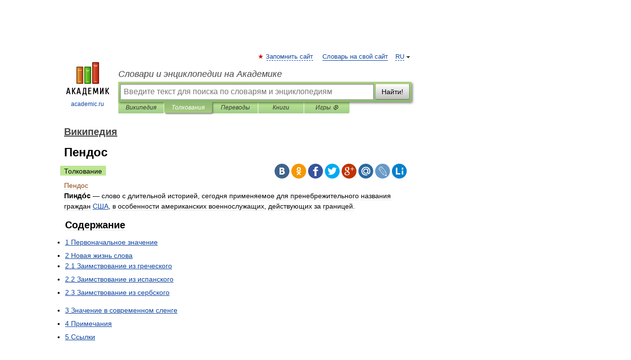

--- FILE ---
content_type: text/html; charset=UTF-8
request_url: https://dic.academic.ru/dic.nsf/ruwiki/1089085
body_size: 18567
content:
<!DOCTYPE html>
<html lang="ru">
<head>


	<meta http-equiv="Content-Type" content="text/html; charset=utf-8" />
	<title>Пендос | это... Что такое Пендос?</title>
	<meta name="Description" content="Пиндос  слово с длительной историей, сегодня применяемое для пренебрежительного названия граждан США, в особенности американских военнослужащих, действующих за границей. Содержание 1 Первоначальное значение 2 Новая жизнь слова" />
	<!-- type: desktop C: ru  -->
	<meta name="Keywords" content="Пендос" />

 
	<!--[if IE]>
	<meta http-equiv="cleartype" content="on" />
	<meta http-equiv="msthemecompatible" content="no"/>
	<![endif]-->

	<meta name="viewport" content="width=device-width, initial-scale=1, minimum-scale=1">

	
    <meta http-equiv='x-dns-prefetch-control' content='on'>
    <link rel="dns-prefetch" href="https://ajax.googleapis.com">
    <link rel="dns-prefetch" href="https://www.googletagservices.com">
    <link rel="dns-prefetch" href="https://www.google-analytics.com">
    <link rel="dns-prefetch" href="https://pagead2.googlesyndication.com">
    <link rel="dns-prefetch" href="https://ajax.googleapis.com">
    <link rel="dns-prefetch" href="https://an.yandex.ru">
    <link rel="dns-prefetch" href="https://mc.yandex.ru">

    <link rel="preload" href="/images/Logo.png"   as="image" >
    <link rel="preload" href="/images/Logo_h.png" as="image" >

	<meta property="og:title" content="Пендос | это... Что такое Пендос?" />
	<meta property="og:type" content="article" />
	<meta property="og:url" content="https://dic.academic.ru/dic.nsf/ruwiki/1089085" />
	<meta property="og:image" content="https://academic.ru/images/Logo_social_ru.png?3" />
	<meta property="og:description" content="Пиндос  слово с длительной историей, сегодня применяемое для пренебрежительного названия граждан США, в особенности американских военнослужащих, действующих за границей. Содержание 1 Первоначальное значение 2 Новая жизнь слова" />
	<meta property="og:site_name" content="Словари и энциклопедии на Академике" />
	<link rel="search" type="application/opensearchdescription+xml" title="Словари и энциклопедии на Академике" href="//dic.academic.ru/dicsearch.xml" />
	<meta name="ROBOTS" content="ALL" />
	<link rel="next" href="https://dic.academic.ru/dic.nsf/ruwiki/1089086" />
	<link rel="prev" href="https://dic.academic.ru/dic.nsf/ruwiki/1089084" />
	<link rel="TOC" href="https://dic.academic.ru/contents.nsf/ruwiki/" />
	<link rel="index" href="https://dic.academic.ru/contents.nsf/ruwiki/" />
	<link rel="contents" href="https://dic.academic.ru/contents.nsf/ruwiki/" />
	<link rel="canonical" href="https://dic.academic.ru/dic.nsf/ruwiki/1089085" />

<!-- d/t desktop  -->

    <script>
      window.CaramelDomain = "academic.ru";
      const caramelJS = document.createElement('script'); 
      caramelJS.src = "https://ads.digitalcaramel.com/caramel.js?ts="+new Date().getTime();
      caramelJS.async = true;
      document.head.appendChild(caramelJS);
    </script>


    <script>window.yaContextCb = window.yaContextCb || [] </script> 
    <script async src="https://yandex.ru/ads/system/context.js"></script>

    
<!-- +++++ ab_flag=1 fa_flag=2 +++++ -->

<style type="text/css">
div.hidden,#sharemenu,div.autosuggest,#contextmenu,#ad_top,#ad_bottom,#ad_right,#ad_top2,#restrictions,#footer ul + div,#TerminsNavigationBar,#top-menu,#lang,#search-tabs,#search-box .translate-lang,#translate-arrow,#dic-query,#logo img.h,#t-direction-head,#langbar,.smm{display:none}p,ul{list-style-type:none;margin:0 0 15px}ul li{margin-bottom:6px}.content ul{list-style-type:disc}*{padding:0;margin:0}html,body{height:100%}body{padding:0;margin:0;color:#000;font:14px Helvetica,Arial,Tahoma,sans-serif;background:#fff;line-height:1.5em}a{color:#0d44a0;text-decoration:none}h1{font-size:24px;margin:0 0 18px}h2{font-size:20px;margin:0 0 14px}h3{font-size:16px;margin:0 0 10px}h1 a,h2 a{color:#454545!important}#page{margin:0 auto}#page{min-height:100%;position:relative;padding-top:105px}#page{width:720px;padding-right:330px}* html #page{height:100%}#header{position:relative;height:122px}#logo{float:left;margin-top:21px;width:125px}#logo a.img{width:90px;margin:0 0 0 16px}#logo a.img.logo-en{margin-left:13px}#logo a{display:block;font-size:12px;text-align:center;word-break:break-all}#site-title{padding-top:35px;margin:0 0 5px 135px}#site-title a{color:#000;font-size:18px;font-style:italic;display:block;font-weight:400}#search-box{margin-left:135px;border-top-right-radius:3px;border-bottom-right-radius:3px;padding:4px;position:relative;background:#abcf7e;min-height:33px}#search-box.dic{background:#896744}#search-box table{border-spacing:0;border-collapse:collapse;width:100%}#search-box table td{padding:0;vertical-align:middle}#search-box table td:first-child{padding-right:3px}#search-box table td:last-child{width:1px}#search-query,#dic-query,.translate-lang{padding:6px;font-size:16px;height:18px;border:1px solid #949494;width:100%;box-sizing:border-box;height:32px;float:none;margin:0;background:white;float:left;border-radius:0!important}#search-button{width:70px;height:32px;text-align:center;border:1px solid #7a8e69;border-radius:3px;background:#e0e0e0}#search-tabs{display:block;margin:0 15px 0 135px;padding:0;list-style-type:none}#search-tabs li{float:left;min-width:70px;max-width:140px;padding:0 15px;height:23px;line-height:23px;background:#bde693;text-align:center;margin-right:1px}#search-box.dic + #search-tabs li{background:#C9A784}#search-tabs li:last-child{border-bottom-right-radius:3px}#search-tabs li a{color:#353535;font-style:italic;font-size:12px;display:block;white-space:nowrap;text-overflow:ellipsis;overflow:hidden}#search-tabs li.active{height:22px;line-height:23px;position:relative;background:#abcf7e;border-bottom-left-radius:3px;border-bottom-right-radius:3px}#search-box.dic + #search-tabs li.active{background:#896744}#search-tabs li.active a{color:white}#content{clear:both;margin:30px 0;padding-left:15px}#content a{text-decoration:underline}#content .breadcrumb{margin-bottom:20px}#search_sublinks,#search_links{margin-bottom:8px;margin-left:-8px}#search_sublinks a,#search_links a{padding:3px 8px 1px;border-radius:2px}#search_sublinks a.active,#search_links a.active{color:#000 !important;background:#bde693;text-decoration:none!important}.term{color:saddlebrown}@media(max-width:767px){.hideForMobile{display:none}#header{height:auto}#page{padding:5px;width:auto}#logo{float:none;width:144px;text-align:left;margin:0;padding-top:5px}#logo a{height:44px;overflow:hidden;text-align:left}#logo img.h{display:initial;width:144px;height:44px}#logo img.v{display:none}#site-title{padding:0;margin:10px 0 5px}#search-box,#search-tabs{clear:both;margin:0;width:auto;padding:4px}#search-box.translate #search-query{width:100%;margin-bottom:4px}#search-box.translate #td-search{overflow:visible;display:table-cell}ul#search-tabs{white-space:nowrap;margin-top:5px;overflow-x:auto;overflow-y:hidden}ul#search-tabs li,ul#search-tabs li.active{background:none!important;box-shadow:none;min-width:0;padding:0 5px;float:none;display:inline-block}ul#search-tabs li a{border-bottom:1px dashed green;font-style:normal;color:green;font-size:16px}ul#search-tabs li.active a{color:black;border-bottom-color:white;font-weight:700}ul#search-tabs li a:hover,ul#search-tabs li.active a:hover{color:black}#content{margin:15px 0}.h250{height:280px;max-height:280px;overflow:hidden;margin:25px 0 25px 0}
}</style>

	<link rel="shortcut icon" href="https://academic.ru/favicon.ico" type="image/x-icon" sizes="16x16" />
	<link rel="shortcut icon" href="https://academic.ru/images/icon.ico" type="image/x-icon" sizes="32x32" />
    <link rel="shortcut icon" href="https://academic.ru/images/icon.ico" type="image/x-icon" sizes="48x48" />
    
    <link rel="icon" type="image/png" sizes="16x16" href="/images/Logo_16x16_transparent.png" />
    <link rel="icon" type="image/png" sizes="32x32" href="/images/Logo_32x32_transparent.png" />
    <link rel="icon" type="image/png" sizes="48x48" href="/images/Logo_48x48_transparent.png" />
    <link rel="icon" type="image/png" sizes="64x64" href="/images/Logo_64x64_transparent.png" />
    <link rel="icon" type="image/png" sizes="128x128" href="/images/Logo_128x128_transparent.png" />

    <link rel="apple-touch-icon" sizes="57x57"   href="/images/apple-touch-icon-57x57.png" />
    <link rel="apple-touch-icon" sizes="60x60"   href="/images/apple-touch-icon-60x60.png" />
    <link rel="apple-touch-icon" sizes="72x72"   href="/images/apple-touch-icon-72x72.png" />
    <link rel="apple-touch-icon" sizes="76x76"   href="/images/apple-touch-icon-76x76.png" />
    <link rel="apple-touch-icon" sizes="114x114" href="/images/apple-touch-icon-114x114.png" />
    <link rel="apple-touch-icon" sizes="120x120" href="/images/apple-touch-icon-120x120.png" />
  
    <!-- link rel="mask-icon" href="/images/safari-pinned-tab.svg" color="#5bbad5" -->
    <meta name="msapplication-TileColor" content="#00aba9" />
    <meta name="msapplication-config" content="/images/browserconfig.xml" />
    <meta name="theme-color" content="#ffffff" />

    <meta name="apple-mobile-web-app-capable" content="yes" />
    <meta name="apple-mobile-web-app-status-bar-style" content="black /">


<script type="text/javascript">
  (function(i,s,o,g,r,a,m){i['GoogleAnalyticsObject']=r;i[r]=i[r]||function(){
  (i[r].q=i[r].q||[]).push(arguments)},i[r].l=1*new Date();a=s.createElement(o),
  m=s.getElementsByTagName(o)[0];a.async=1;a.src=g;m.parentNode.insertBefore(a,m)
  })(window,document,'script','//www.google-analytics.com/analytics.js','ga');

  ga('create', 'UA-2754246-1', 'auto');
  ga('require', 'displayfeatures');

  ga('set', 'dimension1', 'Общая информация');
  ga('set', 'dimension2', 'article');
  ga('set', 'dimension3', '1');

  ga('send', 'pageview');

</script>


<script type="text/javascript">
	if(typeof(console) == 'undefined' ) console = {};
	if(typeof(console.log) == 'undefined' ) console.log = function(){};
	if(typeof(console.warn) == 'undefined' ) console.warn = function(){};
	if(typeof(console.error) == 'undefined' ) console.error = function(){};
	if(typeof(console.time) == 'undefined' ) console.time = function(){};
	if(typeof(console.timeEnd) == 'undefined' ) console.timeEnd = function(){};
	Academic = {};
	Academic.sUserLanguage = 'ru';
	Academic.sDomainURL = 'https://dic.academic.ru/dic.nsf/ruwiki/';
	Academic.sMainDomainURL = '//dic.academic.ru/';
	Academic.sTranslateDomainURL = '//translate.academic.ru/';
	Academic.deviceType = 'desktop';
		Academic.sDictionaryId = 'ruwiki';
		Academic.Lang = {};
	Academic.Lang.sTermNotFound = 'Термин, отвечающий запросу, не найден'; 
</script>


<!--  Вариокуб -->
<script type="text/javascript">
    (function(e, x, pe, r, i, me, nt){
    e[i]=e[i]||function(){(e[i].a=e[i].a||[]).push(arguments)},
    me=x.createElement(pe),me.async=1,me.src=r,nt=x.getElementsByTagName(pe)[0],me.addEventListener("error",function(){function cb(t){t=t[t.length-1],"function"==typeof t&&t({flags:{}})};Array.isArray(e[i].a)&&e[i].a.forEach(cb);e[i]=function(){cb(arguments)}}),nt.parentNode.insertBefore(me,nt)})
    (window, document, "script", "https://abt.s3.yandex.net/expjs/latest/exp.js", "ymab");

    ymab("metrika.70309897", "init"/*, {clientFeatures}, {callback}*/);
    ymab("metrika.70309897", "setConfig", {enableSetYmUid: true});
</script>





</head>
<body>

<div id="ad_top">
<!-- top bnr -->
<div class="banner" style="max-height: 90px; overflow: hidden; display: inline-block;">




<!-- Yandex.RTB R-A-12643772-1 -->
<div id="yandex_rtb_R-A-12643772-1"></div>
<script>
window.yaContextCb.push(() => {
    Ya.Context.AdvManager.render({
        "blockId": "R-A-12643772-1",
        "renderTo": "yandex_rtb_R-A-12643772-1"
    })
})
</script>


</div> <!-- top banner  -->




</div>
	<div id="page"  >








			<div id="header">
				<div id="logo">
					<a href="//academic.ru">
						<img src="//academic.ru/images/Logo.png" class="v" alt="academic.ru" width="88" height="68" />
						<img src="//academic.ru/images/Logo_h.png" class="h" alt="academic.ru" width="144" height="44" />
						<br />
						academic.ru					</a>
				</div>
					<ul id="top-menu">
						<li id="lang">
							<a href="#" class="link">RU</a>

							<ul id="lang-menu">

							<li><a href="//en-academic.com">EN</a></li>
<li><a href="//de-academic.com">DE</a></li>
<li><a href="//es-academic.com">ES</a></li>
<li><a href="//fr-academic.com">FR</a></li>
							</ul>
						</li>
						<!--li><a class="android" href="//dic.academic.ru/android.php">Android версия</a></li-->
						<!--li><a class="apple" href="//dic.academic.ru/apple.php">iPhone/iPad версия</a></li-->
						<li><a class="add-fav link" href="#" onClick="add_favorite(this);">Запомнить сайт</a></li>
						<li><a href="//partners.academic.ru/partner_proposal.php" target="_blank">Словарь на свой сайт</a></li>
						<!--li><a href="#">Форум</a></li-->
					</ul>
					<h2 id="site-title">
						<a href="//academic.ru">Словари и энциклопедии на Академике</a>
					</h2>

					<div id="search-box">
						<form action="/searchall.php" method="get" name="formSearch">

<table><tr><td id="td-search">

							<input type="text" name="SWord" id="search-query" required
							value=""
							title="Введите текст для поиска по словарям и энциклопедиям" placeholder="Введите текст для поиска по словарям и энциклопедиям"
							autocomplete="off">


<div class="translate-lang">
	<select name="from" id="translateFrom">
				<option value="xx">Все языки</option><option value="ru" selected>Русский</option><option value="en">Английский</option><option value="fr">Французский</option><option value="de">Немецкий</option><option value="es">Испанский</option><option disabled>────────</option><option value="sq">Албанский</option><option value="al">Алтайский</option><option value="ar">Арабский</option><option value="an">Арагонский</option><option value="hy">Армянский</option><option value="rp">Арумынский</option><option value="at">Астурийский</option><option value="af">Африкаанс</option><option value="bb">Багобо</option><option value="eu">Баскский</option><option value="ba">Башкирский</option><option value="be">Белорусский</option><option value="bg">Болгарский</option><option value="bu">Бурятский</option><option value="cy">Валлийский</option><option value="wr">Варайский</option><option value="hu">Венгерский</option><option value="vp">Вепсский</option><option value="hs">Верхнелужицкий</option><option value="vi">Вьетнамский</option><option value="ht">Гаитянский</option><option value="el">Греческий</option><option value="ka">Грузинский</option><option value="gn">Гуарани</option><option value="gd">Гэльский</option><option value="da">Датский</option><option value="dl">Долганский</option><option value="pr">Древнерусский язык</option><option value="he">Иврит</option><option value="yi">Идиш</option><option value="in">Ингушский</option><option value="id">Индонезийский</option><option value="ik">Инупиак</option><option value="ga">Ирландский</option><option value="is">Исландский</option><option value="it">Итальянский</option><option value="yo">Йоруба</option><option value="kk">Казахский</option><option value="kc">Карачаевский</option><option value="ca">Каталанский</option><option value="qy">Квенья</option><option value="qu">Кечуа</option><option value="ky">Киргизский</option><option value="zh">Китайский</option><option value="go">Клингонский</option><option value="kv">Коми</option><option value="mm">Коми</option><option value="ko">Корейский</option><option value="cr">Кри</option><option value="ct">Крымскотатарский</option><option value="kp">Кумыкский</option><option value="ku">Курдский</option><option value="km">Кхмерский</option><option value="la">Латинский</option><option value="lv">Латышский</option><option value="ln">Лингала</option><option value="lt">Литовский</option><option value="lb">Люксембургский</option><option value="mu">Майя</option><option value="mk">Македонский</option><option value="ms">Малайский</option><option value="ma">Маньчжурский</option><option value="mi">Маори</option><option value="mj">Марийский</option><option value="mc">Микенский</option><option value="mf">Мокшанский</option><option value="mn">Монгольский</option><option value="nu">Науатль</option><option value="nl">Нидерландский</option><option value="og">Ногайский</option><option value="no">Норвежский</option><option value="oa">Орокский</option><option value="os">Осетинский</option><option value="ot">Османский</option><option value="pi">Пали</option><option value="pm">Папьяменто</option><option value="pa">Пенджабский</option><option value="fa">Персидский</option><option value="pl">Польский</option><option value="pt">Португальский</option><option value="ro">Румынский, Молдавский</option><option value="sa">Санскрит</option><option value="se">Северносаамский</option><option value="sr">Сербский</option><option value="ld">Сефардский</option><option value="sz">Силезский</option><option value="sk">Словацкий</option><option value="sl">Словенский</option><option value="sw">Суахили</option><option value="tl">Тагальский</option><option value="tg">Таджикский</option><option value="th">Тайский</option><option value="tt">Татарский</option><option value="tw">Тви</option><option value="bo">Тибетский</option><option value="tf">Тофаларский</option><option value="tv">Тувинский</option><option value="tr">Турецкий</option><option value="tk">Туркменский</option><option value="ud">Удмуртский</option><option value="uz">Узбекский</option><option value="ug">Уйгурский</option><option value="uk">Украинский</option><option value="ur">Урду</option><option value="uu">Урумский</option><option value="fo">Фарерский</option><option value="fi">Финский</option><option value="hi">Хинди</option><option value="hr">Хорватский</option><option value="cu">Церковнославянский (Старославянский)</option><option value="ke">Черкесский</option><option value="ck">Чероки</option><option value="ce">Чеченский</option><option value="cs">Чешский</option><option value="cv">Чувашский</option><option value="cn">Шайенского</option><option value="sv">Шведский</option><option value="cj">Шорский</option><option value="sx">Шумерский</option><option value="ev">Эвенкийский</option><option value="gw">Эльзасский</option><option value="mv">Эрзянский</option><option value="eo">Эсперанто</option><option value="et">Эстонский</option><option value="ya">Юпийский</option><option value="sh">Якутский</option><option value="ja">Японский</option>	</select>
</div>
<div id="translate-arrow"><a>&nbsp;</a></div>
<div class="translate-lang">
	<select name="to" id="translateOf">
				<option value="xx" selected>Все языки</option><option value="ru">Русский</option><option value="en">Английский</option><option value="fr">Французский</option><option value="de">Немецкий</option><option value="es">Испанский</option><option disabled>────────</option><option value="av">Аварский</option><option value="ad">Адыгейский</option><option value="az">Азербайджанский</option><option value="ai">Айнский язык</option><option value="al">Алтайский</option><option value="ar">Арабский</option><option value="hy">Армянский</option><option value="eu">Баскский</option><option value="ba">Башкирский</option><option value="be">Белорусский</option><option value="hu">Венгерский</option><option value="vp">Вепсский</option><option value="vd">Водский</option><option value="el">Греческий</option><option value="da">Датский</option><option value="he">Иврит</option><option value="yi">Идиш</option><option value="iz">Ижорский</option><option value="in">Ингушский</option><option value="id">Индонезийский</option><option value="is">Исландский</option><option value="it">Итальянский</option><option value="kk">Казахский</option><option value="kc">Карачаевский</option><option value="zh">Китайский</option><option value="kv">Коми</option><option value="ct">Крымскотатарский</option><option value="kp">Кумыкский</option><option value="la">Латинский</option><option value="lv">Латышский</option><option value="lt">Литовский</option><option value="mj">Марийский</option><option value="mf">Мокшанский</option><option value="mn">Монгольский</option><option value="nl">Нидерландский</option><option value="no">Норвежский</option><option value="os">Осетинский</option><option value="fa">Персидский</option><option value="pl">Польский</option><option value="pt">Португальский</option><option value="sk">Словацкий</option><option value="sl">Словенский</option><option value="sw">Суахили</option><option value="tg">Таджикский</option><option value="th">Тайский</option><option value="tt">Татарский</option><option value="tr">Турецкий</option><option value="tk">Туркменский</option><option value="ud">Удмуртский</option><option value="uz">Узбекский</option><option value="ug">Уйгурский</option><option value="uk">Украинский</option><option value="uu">Урумский</option><option value="fi">Финский</option><option value="cu">Церковнославянский (Старославянский)</option><option value="ce">Чеченский</option><option value="cs">Чешский</option><option value="cv">Чувашский</option><option value="sv">Шведский</option><option value="cj">Шорский</option><option value="ev">Эвенкийский</option><option value="mv">Эрзянский</option><option value="eo">Эсперанто</option><option value="et">Эстонский</option><option value="sh">Якутский</option><option value="ja">Японский</option>	</select>
</div>
<input type="hidden" name="did" id="did-field" value="ruwiki" />
<input type="hidden" id="search-type" name="stype" value="" />

</td><td>

							<button id="search-button">Найти!</button>

</td></tr></table>

						</form>

						<input type="text" name="dic_query" id="dic-query"
						title="Интерактивное оглавление. Вводите нужный Вам термин" placeholder="Интерактивное оглавление. Вводите нужный Вам термин"
						autocomplete="off" >


					</div>
				  <ul id="search-tabs">
    <li data-search-type="-1" id="thisdic" ><a href="#" onclick="return false;">Википедия</a></li>
    <li data-search-type="0" id="interpretations" class="active"><a href="#" onclick="return false;">Толкования</a></li>
    <li data-search-type="1"  id="translations" ><a href="#" onclick="return false;">Переводы</a></li>
    <li data-search-type="10" id="books"            ><a href="#" onclick="return false;">Книги       </a></li>
    <li data-search-type="88" id="games"            ><a href="https://games.academic.ru" title="Бесплатные игры" >Игры ⚽</a></li>
  </ul>
				</div>

	
<div id="ad_top2"></div>	
			<div id="content">

  
  				<div itemscope itemtype="http://data-vocabulary.org/Breadcrumb" style="clear: both;">
  				<h2 class="breadcrumb"><a href="/contents.nsf/ruwiki/" itemprop="url"><span itemprop="title">Википедия</span></a>
  				</h2>
  				</div>
  				<div class="content" id="selectable-content">
  					<div class="title" id="TerminTitle"> <!-- ID нужен для того, чтобы спозиционировать Pluso -->
  						<h1>Пендос</h1>
  
  </div><div id="search_links"><a class="active">Толкование</a>  					</div>
  
  <ul class="smm">
  <li class="vk"><a onClick="share('vk'); return false;" href="#"></a></li>
  <li class="ok"><a onClick="share('ok'); return false;" href="#"></a></li>
  <li class="fb"><a onClick="share('fb'); return false;" href="#"></a></li>
  <li class="tw"><a onClick="share('tw'); return false;" href="#"></a></li>
  <li class="gplus"><a onClick="share('g+'); return false;" href="#"></a></li>
  <li class="mailru"><a onClick="share('mail.ru'); return false;" href="#"></a></li>
  <li class="lj"><a onClick="share('lj'); return false;" href="#"></a></li>
  <li class="li"><a onClick="share('li'); return false;" href="#"></a></li>
</ul>
<div id="article"><dl>
<div itemscope itemtype="http://webmaster.yandex.ru/vocabularies/enc-article.xml">

               <dt itemprop="title" class="term" lang="ru">Пендос</dt>

               <dd itemprop="content" class="descript" lang="ru">
			

<p><b>Пиндо́с</b> — слово с длительной историей, сегодня применяемое для пренебрежительного названия граждан <a href="1133423">США</a>, в особенности американских военнослужащих, действующих за границей.</p>
<table id=toc class=toc summary="Содержание">
<tr>
<td style="text-align: left;">
<div id=toctitle>
<h2>Содержание</h2>
</div>
<ul>
<li class=toclevel-1><a href="#.D0.9F.D0.B5.D1.80.D0.B2.D0.BE.D0.BD.D0.B0.D1.87.D0.B0.D0.BB.D1.8C.D0.BD.D0.BE.D0.B5_.D0.B7.D0.BD.D0.B0.D1.87.D0.B5.D0.BD.D0.B8.D0.B5"><span class=tocnumber>1</span> <span class=toctext>Первоначальное значение</span></a></li>
<li class=toclevel-1><a href="#.D0.9D.D0.BE.D0.B2.D0.B0.D1.8F_.D0.B6.D0.B8.D0.B7.D0.BD.D1.8C_.D1.81.D0.BB.D0.BE.D0.B2.D0.B0"><span class=tocnumber>2</span> <span class=toctext>Новая жизнь слова</span></a>
<ul>
<li class=toclevel-2><a href="#.D0.97.D0.B0.D0.B8.D0.BC.D1.81.D1.82.D0.B2.D0.BE.D0.B2.D0.B0.D0.BD.D0.B8.D0.B5_.D0.B8.D0.B7_.D0.B3.D1.80.D0.B5.D1.87.D0.B5.D1.81.D0.BA.D0.BE.D0.B3.D0.BE"><span class=tocnumber>2.1</span> <span class=toctext>Заимствование из греческого</span></a></li>
<li class=toclevel-2><a href="#.D0.97.D0.B0.D0.B8.D0.BC.D1.81.D1.82.D0.B2.D0.BE.D0.B2.D0.B0.D0.BD.D0.B8.D0.B5_.D0.B8.D0.B7_.D0.B8.D1.81.D0.BF.D0.B0.D0.BD.D1.81.D0.BA.D0.BE.D0.B3.D0.BE"><span class=tocnumber>2.2</span> <span class=toctext>Заимствование из испанского</span></a></li>
<li class=toclevel-2><a href="#.D0.97.D0.B0.D0.B8.D0.BC.D1.81.D1.82.D0.B2.D0.BE.D0.B2.D0.B0.D0.BD.D0.B8.D0.B5_.D0.B8.D0.B7_.D1.81.D0.B5.D1.80.D0.B1.D1.81.D0.BA.D0.BE.D0.B3.D0.BE"><span class=tocnumber>2.3</span> <span class=toctext>Заимствование из сербского</span></a></li>
</ul>
</li>
<li class=toclevel-1><a href="#.D0.97.D0.BD.D0.B0.D1.87.D0.B5.D0.BD.D0.B8.D0.B5_.D0.B2_.D1.81.D0.BE.D0.B2.D1.80.D0.B5.D0.BC.D0.B5.D0.BD.D0.BD.D0.BE.D0.BC_.D1.81.D0.BB.D0.B5.D0.BD.D0.B3.D0.B5"><span class=tocnumber>3</span> <span class=toctext>Значение в современном сленге</span></a></li>
<li class=toclevel-1><a href="#.D0.9F.D1.80.D0.B8.D0.BC.D0.B5.D1.87.D0.B0.D0.BD.D0.B8.D1.8F"><span class=tocnumber>4</span> <span class=toctext>Примечания</span></a></li>
<li class=toclevel-1><a href="#.D0.A1.D1.81.D1.8B.D0.BB.D0.BA.D0.B8"><span class=tocnumber>5</span> <span class=toctext>Ссылки</span></a></li>
</ul>
</td>
</tr>
</table>
<script type="text/javascript">
//<![CDATA[
 if (window.showTocToggle) { var tocShowText = "показать"; var tocHideText = "убрать"; showTocToggle(); } 
//]]>
</script>
<p><a name=.D0.9F.D0.B5.D1.80.D0.B2.D0.BE.D0.BD.D0.B0.D1.87.D0.B0.D0.BB.D1.8C.D0.BD.D0.BE.D0.B5_.D0.B7.D0.BD.D0.B0.D1.87.D0.B5.D0.BD.D0.B8.D0.B5 id=.D0.9F.D0.B5.D1.80.D0.B2.D0.BE.D0.BD.D0.B0.D1.87.D0.B0.D0.BB.D1.8C.D0.BD.D0.BE.D0.B5_.D0.B7.D0.BD.D0.B0.D1.87.D0.B5.D0.BD.D0.B8.D0.B5></a></p>
<h2><span class=mw-headline>Первоначальное значение</span></h2>
<p>В русской культуре имело два значения.</p>
<p>Первое, исторически сложившееся, пришло с Юга <a href="3">России</a>, где слово <i><b>пиндос</b></i> использовалось в качестве национального прозвища <a href="1101699">черноморских греков-поселенцев</a>: «<i>Грек-пиндос — солёный нос</i>», «<i>Грек-пиндос, сел на пару колёс, поехал в <a href="11546">Афины</a>, продавать <a href="84803">маслины</a></i>» (южнорусская <a href="121862">поговорка</a>). В этом значении оно встречается в «Энеиде» <a href="144950">Ивана Котляревского</a> — <a href="159830">бурлескном</a> переложении «<a href="152614">Энеиды</a>» <a href="35336">Вергилия</a> на <a href="6263">украинском языке</a>, (первый поэмы вариант написан в <a href="708140">1798</a> г.):</p>
<table style="margin:auto; border-collapse:collapse; background-color:transparent; border-style:none;">
<tr>
<td style="width:30px; vertical-align:top; padding-right:10px;"><img alt="«"  style="max-width : 98%; height: auto; width: auto;" src="/pictures/wiki/files/51/30px-aquote1.png" border="0" border="0" width=30 height=23 border=0 /></td>
<td style="text-align: left;">
<p><span style=font-style:italic><cite>Либонь, достались од пендосів,<br/>
Що в Трої нам утерли носів</cite></span></p>
</td>
<td style="width:30px; vertical-align:bottom; padding-left:10px;"><img alt="»"  style="max-width : 98%; height: auto; width: auto;" src="/pictures/wiki/files/51/30px-aquote2.png" border="0" border="0" width=30 height=23 border=0 /></td>
</tr>
</table>
<p>В этом фрагменте, несмотря на отличающуюся форму «пендос», зафиксированы оба наиболее характерных смысловых признака слова — «неофициальный» этноним и ироническое значение.</p>
<p>В этом же значении оно употребляется в рассказе <a href="25193">А. П. Чехова</a>, «Огни» (<a href="708336">1888</a>), цитата из <a href="1052629">НКРЯ</a>:</p>
<table style="margin:auto; border-collapse:collapse; background-color:transparent; border-style:none;">
<tr>
<td style="width:30px; vertical-align:top; padding-right:10px;"><img alt="«"  style="max-width : 98%; height: auto; width: auto;" src="/pictures/wiki/files/51/30px-aquote1.png" border="0" border="0" width=30 height=23 border=0 /></td>
<td style="text-align: left;"><span style=font-style:italic><cite>…А за кого прикажете? Вы, мальчики, кончаете курс в гимназии и уезжаете в университет, чтобы больше никогда не возвращаться в родной город, и женитесь в столицах, а девочки остаются! …За кого же им прикажете выходить? Ну, за неимением порядочных, развитых людей, и выходят бог знает за кого, за разных маклеров да <b>пиндосов</b>, которые только и умеют, что пить да в клубе скандальничать. …Выходят девушки так, зря. …Какая ж после этого жизнь? Сами понимаете, женщина образованная и воспитанная живёт с глупым, тяжёлым человеком; встретится ей какой-нибудь интеллигентный человек, офицер, актёр или доктор, ну полюбит, станет ей невыносима жизнь, она и бежит от мужа. И осуждать нельзя!</cite></span></td>
<td style="width:30px; vertical-align:bottom; padding-left:10px;"><img alt="»"  style="max-width : 98%; height: auto; width: auto;" src="/pictures/wiki/files/51/30px-aquote2.png" border="0" border="0" width=30 height=23 border=0 /></td>
</tr>
</table>
<p>В произведении <a href="944609">Фазиля Искандера</a>, «Сандро из Чегема»:</p>
<table style="margin:auto; border-collapse:collapse; background-color:transparent; border-style:none;">
<tr>
<td style="width:30px; vertical-align:top; padding-right:10px;"><img alt="«"  style="max-width : 98%; height: auto; width: auto;" src="/pictures/wiki/files/51/30px-aquote1.png" border="0" border="0" width=30 height=23 border=0 /></td>
<td style="text-align: left;"><span style=font-style:italic><cite>Дело в том, что по составу пирушки и дому, где она происходила, его осведомителя не должны были туда приглашать. Сам он туда не напрашивался. И вдруг напоролся на пирушку, откуда Тико ушел на грабёж и куда он потом вернулся. И тогда начальник вычислил, что его осведомителя кто-то из сидящих на этой пирушке тихо вычисляет. А Тико, сам того не ведая, служит приманкой. Если Тико возьмут, его лучший осведомитель накрылся. Его бедный <b>пиндос</b> так усердно следил за преступниками, что не заметил, как один из них уже сам идёт по его следу. И начальник, спасая своего лучшего осведомителя, не тронул Тико, и Тико теперь ему понадобился. Так кто же достоин своего места, он, начальник, или этот зестафонский выскочка?</cite></span></td>
<td style="width:30px; vertical-align:bottom; padding-left:10px;"><img alt="»"  style="max-width : 98%; height: auto; width: auto;" src="/pictures/wiki/files/51/30px-aquote2.png" border="0" border="0" width=30 height=23 border=0 /></td>
</tr>
</table>
<p>Оно также встречается в произведении <a href="978990">Константина Паустовского</a>. «Повесть о жизни. Время больших ожиданий»:</p>
<table style="margin:auto; border-collapse:collapse; background-color:transparent; border-style:none;">
<tr>
<td style="width:30px; vertical-align:top; padding-right:10px;"><img alt="«"  style="max-width : 98%; height: auto; width: auto;" src="/pictures/wiki/files/51/30px-aquote1.png" border="0" border="0" width=30 height=23 border=0 /></td>
<td style="text-align: left;"><span style=font-style:italic><cite>— Вылезайте в сад! — кричал он и толкал меня в спину. — О, проклятый, сукин сын! Чертов <b>пиндос</b> Гаварсаки! Скорее! Мы пропадем! Скорее!</cite></span></td>
<td style="width:30px; vertical-align:bottom; padding-left:10px;"><img alt="»"  style="max-width : 98%; height: auto; width: auto;" src="/pictures/wiki/files/51/30px-aquote2.png" border="0" border="0" width=30 height=23 border=0 /></td>
</tr>
</table>
<p>А вот в таком контексте его употребляет <a href="25430">А. И. Куприн</a> «Колесо времени» (<a href="708479">1929</a>), цитата из <a href="1052629">НКРЯ</a>:</p>
<table style="margin:auto; border-collapse:collapse; background-color:transparent; border-style:none;">
<tr>
<td style="width:30px; vertical-align:top; padding-right:10px;"><img alt="«"  style="max-width : 98%; height: auto; width: auto;" src="/pictures/wiki/files/51/30px-aquote1.png" border="0" border="0" width=30 height=23 border=0 /></td>
<td style="text-align: left;"><span style=font-style:italic><cite>Я верно угадал, что покаянный рассказ этот дойдёт до её сердца. Она была в восторге от моего «Колья», пропитанного водкой, табаком и крепким рыбным запахом. Она заставила меня рассказать ей всё, что я помнил о Коле Констанди, о Юре Паратино, о всех Капитанаки и Панаиоти, о Ватикиоти и Андруцаки, о Сашке Аргириди, о Кумбарули и прочих морских <b>пиндосах</b>. Она без конца готова была слушать меня, когда я говорил ей о всевозможных родах ловли, о всех опасностях неверного рыбачьего промысла, о героических преданиях, о морских легендах и суевериях, даже о нелепых шумных кутежах после богатого улова белуги. — Мой обожаемый медведь! — сказала она, прижавшись тесно ко мне. — Поедем туда, к твоему «Колья».</cite></span></td>
<td style="width:30px; vertical-align:bottom; padding-left:10px;"><img alt="»"  style="max-width : 98%; height: auto; width: auto;" src="/pictures/wiki/files/51/30px-aquote2.png" border="0" border="0" width=30 height=23 border=0 /></td>
</tr>
</table>
<p>В течение времени, особенно на протяжении <a href="455">XX века</a>, слово утеряло свое первоначальное значение национального прозвища практически повсеместно, кроме мест, граничащих с компактными проживаниями греков на <a href="2447">Черноморском</a> побережье, в <a href="1095">Казахстане</a> и в ряде других регионов <a href="1133330">СССР</a>. Вновь обретёнными и более распространенными значениями стали сначала «любой южный инородец», а в дальнейшем, как следствие, и «слабый физически и морально, безынтересный человек, слабак, бестолочь»). Именно последнее значение этого слова (иногда в силу особенностей распространения сленга звучавшее как «пендос») и получило наиболее широкое распространение в русской речи.</p>
<p>Утратив изначальный смысл, слово, тем не менее, достаточно прочно входило в армейский и уголовный <a href="20605">жаргон</a> <a href="9801">1950</a>—<a href="8180">1980</a>-х гг., благодаря своей созвучности с рядом более ярких и более предметных ругательств, имевших широкое распространение в русской речи («пидор», «пидорас», «пидор гнусный», «пидор гундосый», «опездал», «пездолочь»). Таковое изменение стало результатом адаптации сленгового слова без понимания его изначального смысла армейской и уголовной средой.</p>
<p><a name=.D0.9D.D0.BE.D0.B2.D0.B0.D1.8F_.D0.B6.D0.B8.D0.B7.D0.BD.D1.8C_.D1.81.D0.BB.D0.BE.D0.B2.D0.B0 id=.D0.9D.D0.BE.D0.B2.D0.B0.D1.8F_.D0.B6.D0.B8.D0.B7.D0.BD.D1.8C_.D1.81.D0.BB.D0.BE.D0.B2.D0.B0></a></p>
<h2><span class=mw-headline>Новая жизнь слова</span></h2>
<p>Именно в этом значении слово «пиндос» стало использоваться вновь в общении военнослужащих российских подразделений <a href="29490">миротворческих сил ООН</a> в <a href="9538">Косово</a> в качестве национального прозвища всех военнослужащих <a href="1133423">США</a>. В этом новом значении слово прозвучало с экранов российских телевизоров около <a href="406">7 ноября</a> <a href="708827">1999</a> года, в репортаже из <a href="9538">Косова</a>. Солдат в интервью рассказал, что этим словом обозначают американских миротворцев.</p>
<p>Примерно с этого времени слово «пиндос» обрело большую популярность и в современном русском <a href="5268">сленге</a> используется не только для обозначения военнослужащих США, но и по отношению к любому американцу. Кроме того, «Пиндосией», «Пиндостаном»<sup id=cite_ref-0 class=reference><a href="#cite_note-0" title>[1]</a></sup> (как вариант «Соединённые Штаты Пиндостана») или «Пиндустаном» в России стали иногда называть США. Слово «пиндосы» является оскорбительным, более допустимые варианты замены — «<a href="20853">янки</a>», «америкосы», «гринго» или «грингосы».</p>
<p>Относительно происхождения слова было выдвинуто несколько версий.</p>
<p><a name=.D0.97.D0.B0.D0.B8.D0.BC.D1.81.D1.82.D0.B2.D0.BE.D0.B2.D0.B0.D0.BD.D0.B8.D0.B5_.D0.B8.D0.B7_.D0.B3.D1.80.D0.B5.D1.87.D0.B5.D1.81.D0.BA.D0.BE.D0.B3.D0.BE id=.D0.97.D0.B0.D0.B8.D0.BC.D1.81.D1.82.D0.B2.D0.BE.D0.B2.D0.B0.D0.BD.D0.B8.D0.B5_.D0.B8.D0.B7_.D0.B3.D1.80.D0.B5.D1.87.D0.B5.D1.81.D0.BA.D0.BE.D0.B3.D0.BE></a></p>
<h3><span class=mw-headline>Заимствование из греческого</span></h3>
<p>По мнению <a href="1146616">Сергея Голубицкого</a>, автора <a href="http://www.internettrading.net/guru/ct/pub/55935857.html" class="external text" title="http://www.internettrading.net/guru/ct/pub/55935857.html" rel=nofollow>статьи</a> в компьютерном еженедельнике «<a href="7284">Компьютерра</a>», — опосредованное заимствование из <a href="7338">древнегреческого</a>. <a href="1167">Этимологически</a>, как считает Голубицкий, слово происходит от названия хребта <a href="52263">Пинд</a>. Во времена расцвета <a href="7005">Древней Греции</a> слово «пиндос» (<a href="2760">греч.</a> <span lang=el xml:lang=el><span style="font-family: palatino linotype, new athena unicode, athena, gentium, code2000, serif; font-size: 105%;">Πίνδος</span></span>) служило названием жителей полисов, являвшихся членами Делосской лиги. Впоследствии «Πίνδος» стало одним из самоназваний греческих колонистов. По его версии в Греции в частности и на Балканах вообще слово «пиндос» употребляется также в смысле «недалёкий, глуповатый, простоватый человек», и в Греции понтийские греки — «пиндосы» — как носители бытовых традиций, существенно отличавшихся от обычаев коренных греков, служили в течение, по крайней мере, последнего столетия, объектом более или менее злых шуток и анекдотов на национальную тему (Почему «пиндосы» не едят маслин? — Потому что голова не пролазит в банку. Почему повесилась понтийская («пиндосская») проститутка? — Потому что через 20 лет работы узнала, что другие брали за это деньги, <span style="white-space: nowrap;">и т. п.</span>). Возможно, россияне просто позаимствовали неблагозвучный для русского уха термин у балканцев для обозначения несимпатичных им «товарищей по оружию».</p>
<p>Однако эта версия вызывает сомнения. Дело в том, что такое значение слово не зафиксировано в доступных словарях, а в современном греческом языке слово Πίνδος употребляется как имя собственное, но не нарицательное. То есть слово Πίνδος же и в древне- и в новогреческом имеет одно значение: хребет Пинд.</p>
<p><a name=.D0.97.D0.B0.D0.B8.D0.BC.D1.81.D1.82.D0.B2.D0.BE.D0.B2.D0.B0.D0.BD.D0.B8.D0.B5_.D0.B8.D0.B7_.D0.B8.D1.81.D0.BF.D0.B0.D0.BD.D1.81.D0.BA.D0.BE.D0.B3.D0.BE id=.D0.97.D0.B0.D0.B8.D0.BC.D1.81.D1.82.D0.B2.D0.BE.D0.B2.D0.B0.D0.BD.D0.B8.D0.B5_.D0.B8.D0.B7_.D0.B8.D1.81.D0.BF.D0.B0.D0.BD.D1.81.D0.BA.D0.BE.D0.B3.D0.BE></a></p>
<h3><span class=mw-headline>Заимствование из испанского</span></h3>
<p>Также по интернету ходит версия, что слово произошло от хорошо известного американским солдатам <a href="6261">испанского</a> ругательства pendejo («идиот», читается «пендехо»).</p>
<p>Однако такое изменение звучания слова маловероятно. При этом созвучность русского и испанского слова могла помочь донести оскорбительный смысл слова до американцев.</p>
<p><a name=.D0.97.D0.B0.D0.B8.D0.BC.D1.81.D1.82.D0.B2.D0.BE.D0.B2.D0.B0.D0.BD.D0.B8.D0.B5_.D0.B8.D0.B7_.D1.81.D0.B5.D1.80.D0.B1.D1.81.D0.BA.D0.BE.D0.B3.D0.BE id=.D0.97.D0.B0.D0.B8.D0.BC.D1.81.D1.82.D0.B2.D0.BE.D0.B2.D0.B0.D0.BD.D0.B8.D0.B5_.D0.B8.D0.B7_.D1.81.D0.B5.D1.80.D0.B1.D1.81.D0.BA.D0.BE.D0.B3.D0.BE></a></p>
<h3><span class=mw-headline>Заимствование из сербского</span></h3>
<p>Кроме того, офицером управления Отдельной воздушно-десантной бригады (ОВДБр) Алексеем Т. <sup id=cite_ref-1 class=reference><a href="#cite_note-1" title>[2]</a></sup>, которая в тот момент дислоцировалась в Боснии и Герцеговине, была рассказана NEWSru.com другая любопытная версия происхождения слова:</p>
<table style="margin:auto; border-collapse:collapse; background-color:transparent; border-style:none;">
<tr>
<td style="width:30px; vertical-align:top; padding-right:10px;"><img alt="«"  style="max-width : 98%; height: auto; width: auto;" src="/pictures/wiki/files/51/30px-aquote1.png" border="0" border="0" width=30 height=23 border=0 /></td>
<td style="text-align: left;">
<p><span style=font-style:italic><cite>Это понятие перекочевало из Боснии и Герцеговины. «Пиндосы» на сербско-хорватском языке означает «пингвины». Дело в том, что американские военные всегда ходили в полном обмундировании, в бронежилетах, с фонариками, рациями и т. п., и при этом смешно переваливались с ноги на ногу, подобно пингвинам. Поступая в армию, американцы подписывают договор, где указывается, что если они получат ранение, и при этом на них не будет полного обмундирования, им не будет выплачиваться страховка. Поэтому американские военные никогда не ходят налегке.</cite></span></p>
</td>
<td style="width:30px; vertical-align:bottom; padding-left:10px;"><img alt="»"  style="max-width : 98%; height: auto; width: auto;" src="/pictures/wiki/files/51/30px-aquote2.png" border="0" border="0" width=30 height=23 border=0 /></td>
</tr>
</table>
<p>Таким образом в прессе опубликовано несколько версий происхождения слова. Однако, так как это слово в другом значении существовало в русском языке и до <a href="849998">военной операции НАТО против Сербии</a>, то возможно оно и не было заимствовано из других языков, а лишь изменило смысл.</p>
<p><a name=.D0.97.D0.BD.D0.B0.D1.87.D0.B5.D0.BD.D0.B8.D0.B5_.D0.B2_.D1.81.D0.BE.D0.B2.D1.80.D0.B5.D0.BC.D0.B5.D0.BD.D0.BD.D0.BE.D0.BC_.D1.81.D0.BB.D0.B5.D0.BD.D0.B3.D0.B5 id=.D0.97.D0.BD.D0.B0.D1.87.D0.B5.D0.BD.D0.B8.D0.B5_.D0.B2_.D1.81.D0.BE.D0.B2.D1.80.D0.B5.D0.BC.D0.B5.D0.BD.D0.BD.D0.BE.D0.BC_.D1.81.D0.BB.D0.B5.D0.BD.D0.B3.D0.B5></a></p>
<h2><span class=mw-headline>Значение в современном сленге</span></h2>
<p>Надо отметить, что подавляющим большинством тех, кто активно употребляет данное слово, не осознаётся его довольно давняя история, равно как и достаточно большой спектр значений.</p>
<p><a name=.D0.9F.D1.80.D0.B8.D0.BC.D0.B5.D1.87.D0.B0.D0.BD.D0.B8.D1.8F id=.D0.9F.D1.80.D0.B8.D0.BC.D0.B5.D1.87.D0.B0.D0.BD.D0.B8.D1.8F></a></p>
<h2><span class=mw-headline>Примечания</span></h2>
<div class=references-small style>
<ol class=references>
<li id=cite_note-0><b><a href="#cite_ref-0" title>↑</a></b> см. сборник <a href="13141">Пелевина</a> П5: прощальные песни политических пигмеев пиндостана:
<blockquote>
<p>Не, ребят, эпоха политических пигмеев, работающих на пиндостан, прошла навсегда.</p>
</blockquote>
</li>
<li id=cite_note-1><b><a href="#cite_ref-1" title>↑</a></b> <a href="http://txt.newsru.com/world/17Sep2003/tolst.html" class="external text" title="http://txt.newsru.com/world/17Sep2003/tolst.html" rel=nofollow>Уэсли Кларк едва не разжег Третью мировую войну, утверждает британский генерал</a> <span title="на русском языке" style="font-size:85%; cursor:help; margin-left:0.2em; color:#888;">(рус.)</span>.  NEWSru.com (2003-09-17). — Про происхождение слова "пиндос" в рамках общего описания событий вокруг приштинского аэродрома. <small>Проверено 28 мая 2009.</small></li>
</ol>
</div>
<p><a name=.D0.A1.D1.81.D1.8B.D0.BB.D0.BA.D0.B8 id=.D0.A1.D1.81.D1.8B.D0.BB.D0.BA.D0.B8></a></p>
<h2><span class=mw-headline>Ссылки</span></h2>


<ul>
<li><a href="http://dic.gramota.ru/search.php?word=%EF%E8%ED%E4%EE%F1&amp;amp;amp;efr=x" class="external text" title="http://dic.gramota.ru/search.php?word=%EF%E8%ED%E4%EE%F1&amp;amp;amp;efr=x" rel=nofollow>Пиндос</a> на грамота.ру</li>
<li><a href="1146616">Сергей Голубицкий</a>. <a href="http://www.internettrading.net/guru/ct/pub/55935857.html" class="external text" title="http://www.internettrading.net/guru/ct/pub/55935857.html" rel=nofollow>Исследование, Компьютерра</a></li>
<li><a href="http://libereya.ru/prikol/pindos.html" class="external text" title="http://libereya.ru/prikol/pindos.html" rel=nofollow>Заметки натуралиста</a> Кошерный Свинтус</li>
<li><a href="http://www.gramota.ru/forum/read.php?f=6&amp;amp;amp;i=55&amp;amp;amp;t=55" class="external text" title="http://www.gramota.ru/forum/read.php?f=6&amp;amp;amp;i=55&amp;amp;amp;t=55" rel=nofollow>Обсуждение слова пиндос на форуме gramota.ru</a></li>
<li><a href="http://imperium.lenin.ru/DISCUS/messages/310/624.html?1155302381" class="external text" title="http://imperium.lenin.ru/DISCUS/messages/310/624.html?1155302381" rel=nofollow>Обсуждение слова пиндос на форуме lenin.ru</a></li>
<li><a href="1217589">Юрий Мухин</a>. <a href="http://www.patriotica.ru/enemy/muhin_pindosy.html" class="external text" title="http://www.patriotica.ru/enemy/muhin_pindosy.html" rel=nofollow>Пиндосы в Ираке. «Дуэль», № 13 (301), 1 АПРЕЛЯ 2003 г.</a></li>
<li><a href="1160536">Фазиль Искандер</a>. <a href="http://www.lib.ru/FISKANDER/sandro2.txt" class="external text" title="http://www.lib.ru/FISKANDER/sandro2.txt" rel=nofollow>«Сандро из Чегема» на сайте lib.ru</a>, <a href="http://www.lib.ru/FISKANDER/isk_rassk3.txt" class="external text" title="http://www.lib.ru/FISKANDER/isk_rassk3.txt" rel=nofollow>«Рассказы о Чике» на сайте lib.ru</a></li>
<li><a href="978990">Константин Паустовский</a>. <a href="http://www.lib.ru/PROZA/PAUSTOWSKIJ/lifebook3.txt" class="external text" title="http://www.lib.ru/PROZA/PAUSTOWSKIJ/lifebook3.txt" rel=nofollow>«Повесть о жизни. Начало неведомого века» на сайте lib.ru</a></li>
<li><a href="http://www.ta-odessa.com/humor/dictionary/index.php?letter=p&amp;amp;amp;id=518" class="external autonumber" title="http://www.ta-odessa.com/humor/dictionary/index.php?letter=p&amp;amp;amp;id=518" rel=nofollow>[1]</a></li>
</ul>
<table class="navbox collapsible collapsible nowraplinks" style="margin:auto;">
<tr>
<th colspan=3 style="text-align:center;width:100%;background:#CCCCCC;">

</div>
<span style="font-size:110%;"><a href="7002">Расовые</a>, <a href="13063">этнические</a>, <a href="214">религиозные</a>, <a href="164728">региональные</a> и <a href="76633">социальные</a> прозвища</span></th>
</tr>
<tr>
<th style="white-space:nowrap;background:#CCCCCC">
<center><img alt  style="max-width : 98%; height: auto; width: auto;" src="/pictures/wiki/files/55/75px-crystal_clear_kdmconfig-danger.png" border="0" border="0" width=75 height=75 border=0 /></center>
Связанные<br/>
с Россией</th>
<td style="width:100%;">
<table class="navbox nowraplinks" style="background:transparent; font-size:100%; padding:0; border:none; margin:-3px; text-align:left;">
<tr>
<th style="background:#e6e6ff;white-space:nowrap;text-align:right; width:5em; background:#CCCCCC; text-align:left;">
<center><a href="11773">славяне</a></center>
</th>
<td style="width:auto;">
<div style="padding-left:5px;"><a href="623010">Бульбаш</a> • <a href="638925">Западенец</a> • <a href="925047">Заробитчанин</a> • <a href="8144">Кацап</a> • <a href="164237">Кержак</a> • <a href="650989">Кулугур</a> • <a href="76419">Лапоть</a> • <a href="116414">Лях</a> • <a href="14425">Москаль</a> • Пшек • <a href="171931">Рагуль</a> • <a href="82329">Раски</a> • <a href="194672">Рюсся</a> • <a href="1140634">Свидомый</a> • <a href="6957">Тибла</a> • <a href="14443">Хохол</a> • <a href="1189667">Чалдон</a></div>
</td>
</tr>
<tr>
<th style="background:#e6e6ff;white-space:nowrap;text-align:right; width:5em; background:#CCCCCC; text-align:left;">
<center><a href="60">прибалты</a></center>
</th>
<td style="width:auto;" colspan=1>
<div style="padding-left:5px;"><a href="643132">Калапай</a> • <a href="1195641">Чухонец</a></div>
</td>
</tr>
<tr>
<th style="background:#e6e6ff;white-space:nowrap;text-align:right; width:5em; background:#CCCCCC; text-align:left;">
<center><a href="7212">кавказцы</a></center>
</th>
<td style="width:auto;" colspan=1>
<div style="padding-left:5px;"><a href="3808">Абрек</a> • <a href="58507">Лицо кавказской национальности</a> • <a href="697621">Хач</a>\<a href="697621">Хачик</a></div>
</td>
</tr>
<tr>
<th style="background:#e6e6ff;white-space:nowrap;text-align:right; width:5em; background:#CCCCCC; text-align:left;">
<center><a href="613536">азиаты</a></center>
</th>
<td style="width:auto;" colspan=1>
<div style="padding-left:5px;"><a href="801795">Басмач</a> • <a href="908845">Душман</a> • <a href="656495">Мамбет</a> • <a href="79100">Сахаляр</a> • <a href="590252">Чурка</a>\<a href="1195547">Чурбан</a></div>
</td>
</tr>
<tr>
<th style="background:#e6e6ff;white-space:nowrap;text-align:right; width:5em; background:#CCCCCC; text-align:left;">
<center>прочие</center>
</th>
<td style="width:auto;" colspan=1>
<div style="padding-left:5px;"><a href="634357">Дети фестиваля</a> • <a href="20857">Жид</a> • <a href="262592">Кадровый</a> • <a href="1006649">Лимитчик</a> • <a href="661903">Муль</a> • Пархатый • <strong class=selflink>Пиндос</strong> • <a href="160781">Совок</a> • <a href="425732">Фашист</a> • <a href="207131">Шурави</a></div>
</td>
</tr>
</table>
</td>
<td rowspan=5 style="vertical-align:middle; padding-left:7px; width:0%;"><img alt  style="max-width : 98%; height: auto; width: auto;" src="/pictures/wiki/files/55/70px-stop_hand_nuvola_alternate.svg.png" border="0" border="0" width=70 height=70 border=0 /></td>
</tr>
<tr>
<th style="white-space:nowrap;background:#CCCCCC">Остальной<br/>
мир</th>
<td style="width:100%;background-color:#f0f0f0">
<div style="padding-left:5px; text-align:justify;">
<p><a href="619437">Белый</a> • <a href="20856">Бош</a> • <a href="623033">Бумипутра</a> • <a href="119278">ВАСП</a> • <a href="588784">Весси</a> • <a href="632061">Гринго</a> • <a href="138224">Гук</a> • <a href="399395">Квартерон</a> • <a href="645601">Киви</a> • <a href="20830">Кокни</a> • <a href="986639">Краснокожий</a> • <a href="104888">Креол</a> • <a href="675482">Кули</a> • <a href="1001921">Латинос</a> • <a href="5835">Мавр</a> • Макаронник • <a href="70601">Негр</a> • <a href="588812">Осси</a> • <a href="289001">Пифке</a> • <a href="672438">Польский сантехник</a> • <a href="90581">Реднек</a> • <a href="432889">Рейнландский бастард</a> • <a href="399391">Самбо</a> • <a href="1138593">Сарацин</a> • <a href="1156713">Унтерменш</a> • <a href="243947">Цветной</a> • <a href="20853">Янки</a></p>
</div>
</td>
</tr>
<tr>
<th style="white-space:nowrap;background:#CCCCCC">Именные</th>
<td style="width:100%;">
<div style="padding-left:5px; text-align:justify;">
<p><a href="20852">Джон Булль</a> • <a href="47618">Дядя Сэм</a> • <a href="1023994">Марианна</a> • <a href="378321">Мумбо-Юмбо</a> • <a href="148842">Рабинович</a> • <a href="365241">Фриц</a></p>
</div>
</td>
</tr>
<tr>
<th style="white-space:nowrap;background:#CCCCCC">Для чужаков</th>
<td style="width:100%;background-color:#f0f0f0">
<div style="padding-left:5px; text-align:justify;">
<p><a href="57542">Вандал</a> • <a href="60136">Варвар</a> • <a href="376208">Гаджо</a> • <a href="148621">Гайдзин</a> • <a href="89066">Гой</a> • <a href="885540">Гяур</a> • <a href="961280">Кафир</a> • <a href="109979">Манкурт</a> • <a href="88845">Нерусь</a> • Нехристь • <a href="669952">Перегрин</a> • <a href="191998">Фаранг</a></p>
</div>
</td>
</tr>
<tr>
<th style="white-space:nowrap;background:#CCCCCC">Связанные<br/>
статьи</th>
<td style="width:100%;">
<div style="padding-left:5px; text-align:justify;">
<p><a href="334162">Биэтноры</a> • <a href="647703">Комплиментарность</a> • <a href="297384">Межэтнический конфликт</a> • <a href="94010">Менталитет</a> • <a href="588705">Национальные прозвища</a> • <a href="669592">Пейоратив</a> • <a href="360039">Правило одной капли крови</a> • <a href="151397">Расовая гигиена</a> • <a href="388348">Религиозная нетерпимость</a> • <a href="146654">Сегрегация</a> • <a href="56398">Социальный дарвинизм</a> • <a href="57181">Шовинизм</a> • <a href="294411">Этнический контакт</a></p>
</div>
</td>
</tr>
<tr>
<td style="text-align:center;background:#CCCCCC;" colspan=3><img alt  style="max-width : 98%; height: auto; width: auto;" src="/pictures/wiki/files/51/30px-offensive-balloon.svg.png" border="0" border="0" width=30 height=19 border=0 /> <small><b>Категория:Уничижительные обозначения людей</b> • <b>Категория:Национализм</b> • <b>Категория:Предрассудки</b></small></td>
</tr>
</table>


</dd>

               <br />

               <p id="TerminSourceInfo" class="src">

               <em><span itemprop="source">Wikimedia Foundation</span>.
   <span itemprop="source-date">2010</span>.</em>
 </p>
</div>
</dl>
</div>

<div style="padding:5px 0px;"> <a href="https://games.academic.ru" style="color: green; font-size: 16px; margin-right:10px"><b>Игры ⚽</b></a> <b><a title='онлайн-сервис помощи студентам' href='https://homework.academic.ru/?type_id=1''>Нужно сделать НИР?</a></b></div>

  <div id="socialBar_h"></div>
  					<ul class="post-nav" id="TerminsNavigationBar">
						<li class="prev"><a href="https://dic.academic.ru/dic.nsf/ruwiki/1089084" title="Пендорф">Пендорф</a></li>
						<li class="next"><a href="https://dic.academic.ru/dic.nsf/ruwiki/1089086" title="Пендраковский, Валерий">Пендраковский, Валерий</a></li>
					</ul>
<h3 class= "dictionary">
Полезное
</h3>
<div style="text-align: center;"><div style="display: inline-block">
  <div id="ACD_DESKTOP_VIDEO"></div>
</div></div>

<br>
  
  					<div class="other-info">
  						<div class="holder">
							<h3 class="dictionary">Смотреть что такое "Пендос" в других словарях:</h3>
							<ul class="terms-list">
<li><p><strong><a href="//argo.academic.ru/3742/%D0%BF%D0%B5%D0%BD%D0%B4%D0%BE%D1%81">пендос</a></strong> — 1. [16/3] См. пиндос. Армейский жаргон, Молодежный сленг 2. [1/2] Человек, проживающий в Соединенных Штатах Америки. Америкос. Тот пендос мне денег должен. Молодежный сленг … &nbsp; <span class="src2">Cловарь современной лексики, жаргона и сленга</span></p></li>
<li><p><strong><a href="//dic.academic.ru/dic.nsf/ruwiki/1094635">Пиндос</a></strong> — У этого термина существуют и другие значения, см. Пиндос (значения). «Пиндос» («пендос»)&#160; слово, присутствующее в разговорном варианте русского, а также белорусского и украинского языков[1][2], и употребляемое в нескольких смыслах, основными … &nbsp; <span class="src2">Википедия</span></p></li>
<li><p><strong><a href="//dic.academic.ru/dic.nsf/ruwiki/1094636">Пиндосия</a></strong> — Пиндос  слово с длительной историей, сегодня применяемое для пренебрежительного названия граждан США, в особенности американских военнослужащих, действующих за границей. Содержание 1 Первоначальное значение 2 Новая жизнь слова … &nbsp; <span class="src2">Википедия</span></p></li>
<li><p><strong><a href="//dic.academic.ru/dic.nsf/ruwiki/1094637">Пиндостан</a></strong> — Пиндос  слово с длительной историей, сегодня применяемое для пренебрежительного названия граждан США, в особенности американских военнослужащих, действующих за границей. Содержание 1 Первоначальное значение 2 Новая жизнь слова … &nbsp; <span class="src2">Википедия</span></p></li>
<li><p><strong><a href="//dic.academic.ru/dic.nsf/ruwiki/1094639">Пиндосы (национальное прозвище)</a></strong> — Пиндос  слово с длительной историей, сегодня применяемое для пренебрежительного названия граждан США, в особенности американских военнослужащих, действующих за границей. Содержание 1 Первоначальное значение 2 Новая жизнь слова … &nbsp; <span class="src2">Википедия</span></p></li>
<li><p><strong><a href="//dic.academic.ru/dic.nsf/ruwiki/1094640">Пиндосы</a></strong> — Пиндос  слово с длительной историей, сегодня применяемое для пренебрежительного названия граждан США, в особенности американских военнослужащих, действующих за границей. Содержание 1 Первоначальное значение 2 Новая жизнь слова … &nbsp; <span class="src2">Википедия</span></p></li>
<li><p><strong><a href="//dic.academic.ru/dic.nsf/ruwiki/178101">Пиндос (сленг)</a></strong> — У этого термина существуют и другие значения, см. Пиндос (значения). Пиндос&#160; имя существительное мужского рода, одушевлённое, 2 е склонение (тип склонения 1a по классификации А. Зализняка). В XIX веке начале XX века на черноморском побережье … &nbsp; <span class="src2">Википедия</span></p></li>
<li><p><strong><a href="//dic.academic.ru/dic.nsf/ruwiki/338766">Мистер Гаррисон</a></strong> — В Википедии есть статьи о других людях с такой фамилией, см. Гаррисон. Персонаж «Южного парка» Герберт Гаррисон … &nbsp; <span class="src2">Википедия</span></p></li>
<li><p><strong><a href="//dic.academic.ru/dic.nsf/ruwiki/408954">Большая общественная проблема</a></strong> — Внимание! Данная страница или раздел содержит ненормативную лексику. Эпизод «Южного парка» Боль … &nbsp; <span class="src2">Википедия</span></p></li>
<li><p><strong><a href="//dic.academic.ru/dic.nsf/ruwiki/895409">Дженет Гаррисон</a></strong> — Персонаж South Park Герберт Гаррисон Дженет Гаррисон (901 1205 эпизоды) Пол: мужчина женщина транссексуал (901 1205 эпизоды) Цвет волос: седые (в молодости коричневые, в детстве опять седые)) … &nbsp; <span class="src2">Википедия</span></p></li>
							</ul>
						</div>
	</div>
					</div>



			</div>
  
<div id="ad_bottom">

<br />
<!-- new yandex bnr -->
<div class="banner" style="max-height: 440px; overflow: hidden;">

<!-- Yandex.RTB R-A-12643772-5 -->
<div id="yandex_rtb_R-A-12643772-5"></div>
<script>
window.yaContextCb.push(() => {
    Ya.Context.AdvManager.render({
        "blockId": "R-A-12643772-5",
        "renderTo": "yandex_rtb_R-A-12643772-5"
    })
})
</script>

</div>



</div>

	<div id="footer">
		<div id="liveinternet">
            <!--LiveInternet counter--><a href="https://www.liveinternet.ru/click;academic"
            target="_blank"><img id="licntC2FD" width="31" height="31" style="border:0" 
            title="LiveInternet"
            src="[data-uri]"
            alt=""/></a><script>(function(d,s){d.getElementById("licntC2FD").src=
            "https://counter.yadro.ru/hit;academic?t44.6;r"+escape(d.referrer)+
            ((typeof(s)=="undefined")?"":";s"+s.width+"*"+s.height+"*"+
            (s.colorDepth?s.colorDepth:s.pixelDepth))+";u"+escape(d.URL)+
            ";h"+escape(d.title.substring(0,150))+";"+Math.random()})
            (document,screen)</script><!--/LiveInternet-->
		</div>


      <div id="restrictions">18+</div>


				&copy; Академик, 2000-2026
<ul>
			<li>
				Обратная связь:
				<a id="m_s" href="#">Техподдержка</a>,
				<a id="m_a" href="#">Реклама на сайте</a>
			</li>
</ul>

<br/>
<ul>
			<li>
        <a href="https://tournavigator.pro/" target="_blank">&#128099; Путешествия</a>
			</li>
</ul>
<div>


			<a href="//partners.academic.ru/partner_proposal.php">Экспорт словарей на сайты</a>, сделанные на PHP, <div class="img joom"></div> Joomla, <div class="img drp"></div> Drupal, <div class="img wp"></div> WordPress, MODx.
</div>

	</div>


		<div id="contextmenu">
		<ul id="context-actions">
		  <li><a data-in="masha">Пометить текст и поделиться</a></li>
		  <li class="separator"></li>
		  <!--li><a data-in="dic">Искать в этом же словаре</a></li-->
		  <!--li><a data-in="synonyms">Искать синонимы</a></li-->
		  <li><a data-in="academic">Искать во всех словарях</a></li>
		  <li><a data-in="translate">Искать в переводах</a></li>
		  <li><a data-in="internet">Искать в Интернете</a></li>
		  <!--li><a data-in="category">Искать в этой же категории</a></li-->
		</ul>
		<ul id="context-suggestions">
		</ul>
		</div>

		<div id="sharemenu" style="top: 1075px; left: 240px;">
			<h3>Поделиться ссылкой на выделенное</h3>
			<ul class="smm">
  <li class="vk"><a onClick="share('vk'); return false;" href="#"></a></li>
  <li class="ok"><a onClick="share('ok'); return false;" href="#"></a></li>
  <li class="fb"><a onClick="share('fb'); return false;" href="#"></a></li>
  <li class="tw"><a onClick="share('tw'); return false;" href="#"></a></li>
  <li class="gplus"><a onClick="share('g+'); return false;" href="#"></a></li>
  <li class="mailru"><a onClick="share('mail.ru'); return false;" href="#"></a></li>
  <li class="lj"><a onClick="share('lj'); return false;" href="#"></a></li>
  <li class="li"><a onClick="share('li'); return false;" href="#"></a></li>
</ul>
			<div id="share-basement">
				<h5>Прямая ссылка:</h5>
				<a href="" id="share-directlink">
					…
				</a>
				<small>
					Нажмите правой клавишей мыши и выберите «Копировать ссылку»				</small>
			</div>
		</div>

	

	<script async src="/js/academic.min.js?150324" type="text/javascript"></script>



<div id="ad_right">
 
<div class="banner" style="max-height:600px; overflow:hidden;">

<!-- Yandex.RTB R-A-12643772-2 -->
<div id="yandex_rtb_R-A-12643772-2"></div>
<script>
window.yaContextCb.push(() => {
    Ya.Context.AdvManager.render({
        "blockId": "R-A-12643772-2",
        "renderTo": "yandex_rtb_R-A-12643772-2"
    })
})
</script>

</div>



<div class="banner sticky">
  <div class="ACD_MIDR_300c_test">
<!--  Временно, для теста  -->

<div caramel-id="01j78m1mtc0s4v1w086tt6jgcp"></div>





</div>
</div>

</div>


</div>


<br/><br/><br/><br/><br/><br/>

<!-- Yandex.Metrika counter -->
<script type="text/javascript" >
   (function(m,e,t,r,i,k,a){m[i]=m[i]||function(){(m[i].a=m[i].a||[]).push(arguments)};
   m[i].l=1*new Date();k=e.createElement(t),a=e.getElementsByTagName(t)[0],k.async=1,k.src=r,a.parentNode.insertBefore(k,a)})
   (window, document, "script", "https://mc.yandex.ru/metrika/tag.js", "ym");

   ym(70309897, "init", {
        clickmap:false,
        trackLinks:true,
        accurateTrackBounce:false
   });
</script>
<noscript><div><img src="https://mc.yandex.ru/watch/70309897" style="position:absolute; left:-9999px;" alt="" /></div></noscript>
<!-- /Yandex.Metrika counter -->


<!-- Begin comScore Tag -->
<script>
  var _comscore = _comscore || [];
  _comscore.push({ c1: "2", c2: "23600742" });
  (function() {
    var s = document.createElement("script"), el = document.getElementsByTagName("script")[0]; s.async = true;
    s.src = (document.location.protocol == "https:" ? "https://sb" : "http://b") + ".scorecardresearch.com/beacon.js";
    el.parentNode.insertBefore(s, el);
  })();
</script>
<noscript>
  <img src="//b.scorecardresearch.com/p?c1=2&c2=23600742&cv=2.0&cj=1" />
</noscript>
<!-- End comScore Tag -->



<!-- Floorad (desk) от DC -->
<div caramel-id="01j9h9etzbb3r1y5k6k9gvrkxs"></div>



</body>
  <link rel="stylesheet" href="/css/academic_v2.css?20210501a" type="text/css" />
  <link rel="stylesheet" href="/css/mobile-menu.css?20190810" type="text/css" />
 

</html>

